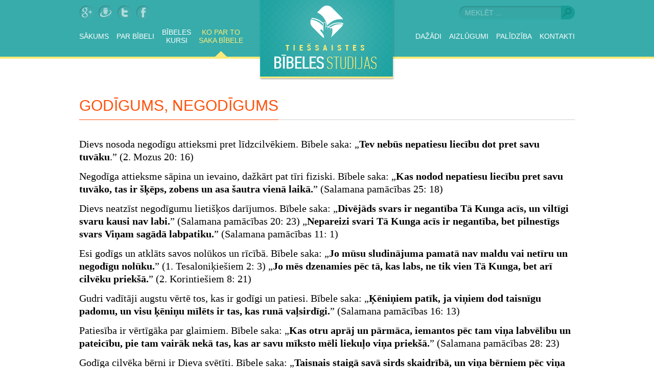

--- FILE ---
content_type: text/html; charset=utf-8
request_url: https://bibelesstudijas.lv/lv/ko-par-to-saka-Bibele/?read=42
body_size: 2864
content:
<!DOCTYPE html>
<html>
<head>
	<title>Ko par to saka Bībele -  Bībeles Studijas</title>
	<meta charset="utf-8">

	<link href='http://fonts.googleapis.com/css?family=Roboto:400,700,500,300,400italic&amp;subset=latin,latin-ext' rel='stylesheet' type='text/css'>
	<link href='http://fonts.googleapis.com/css?family=Noticia+Text:400,400italic,700&amp;subset=latin,latin-ext' rel='stylesheet' type='text/css'>
	<!--<link rel="stylesheet" type="text/css" href="/css/font.css">-->
	<link rel="shortcut icon" href="/favicon.ico" type="image/x-icon" />

	<link rel="stylesheet" type="text/css" href="/css/vjs.css">
	<link rel="stylesheet" type="text/css" href="/css/reset.css">
	<link rel="stylesheet" type="text/css" href="/css/style.css">

	<script type="text/javascript" src="/js/jquery-1.11.1.min.js"></script>
	<script type="text/javascript" src="/js/jquery.bxslider.min.js"></script>
	<script type="text/javascript" src='/js/jquery-custom.js'></script>

	<script type="text/javascript" src="/js/jquery.easing.1.3.js"></script>
	<script type="text/javascript" src="/img/fancybox/jquery.fancybox-1.3.4.js"></script>
	<link rel="stylesheet" type="text/css" href="/img/fancybox/jquery.fancybox-1.3.4.css" media="screen" />

	<script type="text/javascript">
		$(document).ready(function(){
				$("a.fancy").fancybox({
					padding:0
				});
		});
	</script>

	<script>
  (function(i,s,o,g,r,a,m){i['GoogleAnalyticsObject']=r;i[r]=i[r]||function(){
  (i[r].q=i[r].q||[]).push(arguments)},i[r].l=1*new Date();a=s.createElement(o),
  m=s.getElementsByTagName(o)[0];a.async=1;a.src=g;m.parentNode.insertBefore(a,m)
  })(window,document,'script','//www.google-analytics.com/analytics.js','ga');

  ga('create', 'UA-54986921-1', 'auto');
  ga('send', 'pageview');

</script></head>
<body class="inner">
	<!-- HEADER -->
	<div id="header">
		<div class="wrapper">
			<div id="logo">
				<a href="/"><img src="/img/design/bibeles-studijas-logo.png" alt="Bībeles Studijas"></a>
			</div>

			<ul id="social">
				<li class="googleplus"><a href="https://plus.google.com/"></a></li>
				<li class="draugiem"><a href="http://www.draugiem.lv/"></a></li>
				<li class="twitter"><a href="https://twitter.com/bibelesstudijas"></a></li>
				<li class="facebook"><a href="https://www.facebook.com/bibelesstudijas/"></a></li>
			</ul>
			<div id="search">
				<form method="GET" action="/lv/meklesana/">
				<input type="text" name="search" value="" placeholder="Meklēt ..." autocomplete="off" />
				<button></button>
				</form>
			</div>

			<div id="menu">
				<div id="active"></div>
				<ul class="left">
					<li><a href="/">Sākums</a></li>
					<li class=""><a href="/lv/par-Bibeli" >Par Bībeli</a></li>
<li class=""><a href="/lv/Bibeles-kursi" >Bībeles<br />
kursi</a></li>
<li class="active"><a href="/lv/ko-par-to-saka-Bibele" >Ko par to<br />
saka Bībele</a></li>

</ul><ul class="right">
<li class=""><a href="/lv/blogs" >Dažādi</a></li>
<li class=""><a href="/lv/aizlugumi" >Aizlūgumi</a></li>
<li class=""><a href="/lv/palidziba" >Palīdzība</a></li>
<li class=""><a href="/lv/kontakti" >Kontakti</a></li>
				</ul>
			</div>
		</div>
	</div>
	
	<div id="container">

<div id="content">
	<div id="bible-quotes" class="wrapper">
		<div class="title">
							<h1>Godīgums, negodīgums</h1>
					</div>
		<div class="article">
				<div class="body">
				
<p>Dievs nosoda negodīgu attieksmi pret līdzcilvēkiem. Bībele saka: „<b>Tev nebūs nepatiesu liecību dot pret savu tuvāku</b>.” (2. Mozus 20: 16)</p>
<p>Negodīga attieksme sāpina un ievaino, dažkārt pat tīri fiziski. Bībele saka: „<b>Kas nodod nepatiesu liecību pret savu tuvāko, tas ir šķēps, zobens un asa šautra vienā laikā.</b>” (Salamana pamācības 25: 18)</p>
<p>Dievs neatzīst negodīgumu lietišķos darījumos. Bībele saka: „<b>Divējāds svars ir negantība Tā Kunga acīs, un viltīgi svaru kausi nav labi.</b>” (Salamana pamācības 20: 23) „<b>Nepareizi svari Tā Kunga acīs ir negantība, bet pilnestīgs svars Viņam sagādā labpatiku.</b>” (Salamana pamācības 11: 1)</p>
<p>Esi godīgs un atklāts savos nolūkos un rīcībā. Bībele saka: „<b>Jo mūsu sludinājuma pamatā nav maldu vai netīru un negodīgu nolūku.</b>” (1. Tesaloniķiešiem 2: 3) „<b>Jo mēs dzenamies pēc tā, kas labs, ne tik vien Tā Kunga, bet arī cilvēku priekšā.</b>” (2. Korintiešiem 8: 21)</p>
<p>Gudri vadītāji augstu vērtē tos, kas ir godīgi un patiesi. Bībele saka: „<b>Ķēniņiem patīk, ja viņiem dod taisnīgu padomu, un visu ķēniņu mīlēts ir tas, kas runā vaļsirdīgi.</b>” (Salamana pamācības 16: 13)</p>
<p>Patiesība ir vērtīgāka par glaimiem. Bībele saka: „<b>Kas otru aprāj un pārmāca, iemantos pēc tam viņa labvēlību un pateicību, pie tam vairāk nekā tas, kas ar savu mīksto mēli liekuļo viņa priekšā.</b>” (Salamana pamācības 28: 23)</p>
<p>Godīga cilvēka bērni ir Dieva svētīti. Bībele saka: „<b>Taisnais staigā savā sirds skaidrībā, un viņa bērniem pēc viņa būs svētība un labi klāsies!</b>” (Salamana pamācības 20: 7)</p>
<p>Dievs aicina kristiešus nemelot un būt patiesiem citam pret citu. Bībele saka: „<b>Tāpēc atmetiet melus un runājiet patiesību ikviens ar savu tuvāko, jo mēs savā starpā esam locekļi.</b>” (Efeziešiem 4: 25)</p>
<p>Esi patiess un taisnīgs. Bībele saka: „<b>Ļaunais sapinas pats savu lūpu neīstos vārdos, bet taisnajam nelaime paiet secen.</b>” (Salamana pamācības 12: 13)</p>
<p>Negodīgs ieguvums sniedz tikai īslaicīgu apmierinājumu. Bībele saka: „<b>Zagta maize cilvēkam gan labi garšo, bet pēc tam tās ēdējam mute ir pilna zvirgzdu.</b>” (Salamana pamācības 20: 17)</p>
<p>Negodīgā ceļā iegūti labumi nav paliekoši un galu galā nes tikai zaudējumu. Bībele saka: „<b>Kas mantu ar meliem krāj, tas ir tikpat kā zūdoša elpa tiem, kas nāvi meklē.</b>” (Salamana pamācības 21: 6)</p>
<p>Dievs augstu vērtē godīgumu un taisnīgumu. Bībele saka: „<b>Tam Kungam labāk patīk, ja kāds dara ko labu un taisnīgu, nekā kad tas nes kaujamos upurus.</b>” (Salamana pamācības 21: 3)</p><br /><br />				</div>
			</div>
			<div class="clear"></div>

	</div>
</div>


</div><!-- CONTANER END -->
<!-- CONTENT END -->
<div id="footer">
		<div id="contacts">
			<div class="wrapper">
				<h3>Kontakti</h3>
				<ul>
					<li class="map">
						<p>Baznīcas iela 12a, Rīga</p>
					</li>
					<li class="phone">
						<p></p>
					</li>
					<li class="twitter">
						<a href="https://twitter.com/@bibelesstudijas">@bibelesstudijas</a>						
					</li>
					<li class="mail">
						<a href="mailto:konsultants@bibele.lv">konsultants@bibele.lv</a>					</li>
				</ul>
			</div>
		</div>

		<div class="wrapper">
			<div class="copyright">
				<p>&copy; Tiešsaistes Bībeles studijas, 2014</p>
				<p>Lapu izstrādāja <a href="http://wedidit.lv" target="_blank">SIA WeDidIt</a></p>
			</div>
			<ul class="menu">
				<li><a href="/lv">Sākums</a></li>
				<li class=""><a href="/lv/par-Bibeli" >Par Bībeli</a></li>
<li class=""><a href="/lv/Bibeles-kursi" >Bībeles kursi</a></li>
<li class="active"><a href="/lv/ko-par-to-saka-Bibele" >Ko par to saka Bībele</a></li>
<li class=""><a href="/lv/blogs" >Dažādi</a></li>
<li class=""><a href="/lv/aizlugumi" >Aizlūgumi</a></li>
<li class=""><a href="/lv/palidziba" >Palīdzība</a></li>
<li class=""><a href="/lv/kontakti" >Kontakti</a></li>
			</ul>
			<div class="clear"></div>
		</div>
	</div>

</body>
</html>

	

--- FILE ---
content_type: text/css
request_url: https://bibelesstudijas.lv/css/style.css
body_size: 5707
content:
body{font-family: 'Roboto',sans-serif;font-size: 14px}

.wrapper{width: 970px;margin:0 auto;}
button{background:#179c96;cursor: pointer;}
button:hover{background: #ff530d}

html, body{height: 100%;}
#container{min-height: 100%;margin-bottom: -238px;}
#container:after{content: "";display: block;height: 238px}

strong{}
em{font-style: italic;}

.vertical-center{display: table;height: 100%;}
.vertical-center .vertical-center-cell{display: table-cell;vertical-align: middle;}

a.button, button.button{background:#179c96;border:1px solid #18aea7;box-shadow: 2px 2px 4px rgba(0,0,0,.2);height: 28px;border-radius: 14px;width: 114px;text-align: center;display: inline-block;color:#fff;text-transform: uppercase;line-height: 28px;;outline: none;}
a.button:hover, button.button:hover{background: #ff530d;border-color: #d6511b;text-decoration: none;}
button.button{box-sizing: content-box; -webkit-box-sizing: content-box; -moz-box-sizing: content-box;}
a.button.large{width: 224px;}

a.button.large span{padding-left:30px;}

a.button-middle{width: 154px}

a.button.all-posts span{background: url(../img/design/all-posts.png) no-repeat left;}
a.button.all-articles span{background: url(../img/design/all-articles.png) no-repeat left;}
a.button.all-videos span{background: url(../img/design/all-videos.png) no-repeat left;}
a.button.all-questions span{background: url(../img/design/all-questions.png) no-repeat left;line-height: 28px;display: inline-block;}

a{text-decoration: none;}
a:hover{text-decoration: underline;}

h1{font-size: 30px;text-transform: uppercase;}
h2{font-size: 24px;text-transform: uppercase;}
h3{font-size: 20px;text-transform: uppercase;}
h4{font-size: 16px;}

h1 span, h2 span, h3 span, h4 span{color:#ff530d;}

.jumbotron{margin-bottom: 50px}
.jumbotron h1{border-bottom: 1px solid #cecece;height: 54px;line-height: 54px;color:#ff530d;text-align: center;margin-bottom: 18px;}
.jumbotron h1 span{display: inline-block;border-bottom: 1px solid #ff530d;;}
.jumbotron p{color:#333333;font-size: 20px;text-align: center;text-transform: uppercase;}
.jumbotron p strong{color:#ff530d;}

.center{text-align: center;}

/* HEADER */

body.inner #header{background: rgba(34,163,162, .9);}

#header{height: 100px;position: fixed;top:0;left:0;width: 100%;background: rgba(34,163,162, .5);border-bottom: 4px solid #fcea78;padding-top: 11px;font: 14px 'Roboto', sans-serif;z-index: 99}
#header .wrapper{position: relative;height: 100px}
#header #logo{width: 268px;margin-left:-134px;left:50%;top:-11px;position: absolute;z-index: 2}

#header.small{background: rgba(34,163,162, .9);}
#header.small #logo{top:-86px;}
#header.small{height: 60px;}
#header.small #search{height: 0;opacity: 0}
#header.small #social{height: 0;opacity: 0;}
#header.small #menu{bottom:48px;}

#header #search{float: right;width: 227px;opacity: 1}
#header #search button{width: 27px;height: 27px;border-top-right-radius: 14px;border-bottom-right-radius: 13px;border:0;float: right;background:#179c96 url(../img/design/zoom-icon.png) no-repeat 3px center;}
#header #search button:hover{background:#ff530d url(../img/design/zoom-icon.png) no-repeat 3px center;}
#header input{height: 27px;background: url(../img/design/search.png) no-repeat top;border:0;outline: none;width: 176px;float: left;padding: 0 12px;font: 14px 'Roboto',sans-serif;color:#054a4a;}
#header input:focus{background-position: left bottom;color:#333;}
#header input::-webkit-input-placeholder{color:rgba(255,255,255,.4);text-transform: uppercase;}
#header input:focus::-webkit-input-placeholder{color:#ccc;text-transform: uppercase;}

#header #social{float: left;opacity: 1}
#header #social li{float: left;background: url(../img/design/social-background.png) no-repeat left;height: 27px;width: 29px;margin-right: 8px}
#header #social li:hover{background-position: right}
#header #social li a{width: 29px;height: 27px;background: url(../img/design/social.png) no-repeat;display: block;}
#header #social li.googleplus a{background-position: left center}
#header #social li.draugiem a{background-position: -29px center}
#header #social li.twitter a{background-position: -58px center}
#header #social li.facebook a{background-position: right center}

#header #menu{position: absolute;bottom:12px;left: 0;width: 100%;height: 56px}
#header #menu #active{width: 23px;height: 11px;background: url(../img/design/menu.png) no-repeat center bottom;position: absolute;bottom: 0;left: 0;margin-bottom: -12px;z-index: 1}
#header #menu ul li{float: left;height: 56px;display: table;text-align: center;}
#header #menu ul li a{display: table-cell;vertical-align: middle;color: #fff;text-transform: uppercase;font-weight: 500}
#header #menu ul li.active a{color:#fcea78;}
#header #menu ul li a:hover{text-decoration: none;}

#header #menu ul{max-width: 350px}
#header #menu ul.left{float: left;}
#header #menu ul.left li{padding-right: 15px;}
#header #menu ul.right{float: right;text-align: right;}
#header #menu ul.right li{padding-left: 15px}

/* SLIDER */
#slider {position: relative;}
#slider .slides{height: 542px;overflow: hidden;}
#slider .slide{position: relative;}
#slider .image{max-height: 542px;overflow: hidden;}
#slider .image img{text-align: center;width: 100%;height: auto;}
#slider .caption{position: absolute;top:205px;bottom:0;left:50%;width: 970px;margin-left:-485px;}
#slider .caption .vertical-center{width: 450px}

#slider .caption .vertical-center.right{float: right;text-align: right;}
#slider .caption .vertical-center.left{float: left;}
#slider .caption .vertical-center.left p{margin:20px 95px 12px 20px;}
#slider .caption .vertical-center.right p{margin:20px 20px 12px 95px;}
#slider .caption .vertical-center.left .descr {margin:20px 95px 12px 20px;}
#slider .caption .vertical-center.right .descr {margin:20px 20px 12px 95px;}
#slider .caption .vertical-center.right a.button{margin-right: 20px;}
#slider .caption .vertical-center.left a.button{margin-left: 20px}

#slider .caption .title{box-shadow: 2px 2px 8px rgba(0,0,0,.3)}
#slider .caption .title h2{color:#ff530d;background: rgba(255,255,255,.7);padding:15px 20px;;box-shadow: 5px 0 0 #ff530d inset}
#slider .caption .title h2 strong{;}
#slider .caption p{;color:#fff;line-height: 20px;}
#slider .caption .descr {;color:#fff;line-height: 20px;}

#slider .controls div{width: 59px;height: 59px;background: url(../img/design/slider.png) no-repeat;position: absolute;top:300px;z-index: 99}
#slider .controls div a{width: 100%;height: 100%;display: block;}
#slider .controls .prev{background-position: left top;left:30px;}
#slider .controls .prev:hover{background-position: left bottom}
#slider .controls .next{background-position: right top;right: 30px}
#slider .controls .next:hover{background-position: right bottom}

#slider .thumbnails{border-top: 4px solid #d9cc3b;padding:0 0 15px;background: url(../img/design/thumbnail-background.png);}
#slider .thumbnails ul{width: 970px;margin:0 auto;}
#slider .thumbnails ul li{width: 226px;margin-right: 22px;float: left;}
#slider .thumbnails ul li:nth-child(4){margin-right: 0}
#slider .thumbnails ul li .thumb{width: 100%;height: 94px;overflow: hidden;background: #382015}
#slider .thumbnails ul li .thumb img{-webkit-filter: sepia(0.9);filter: sepia(0.9);}
#slider .thumbnails ul li a{color:#fdb151;text-align: center;display: block;text-transform: uppercase;padding-top:20px;}
#slider .thumbnails ul li a span{border-top: 1px solid #fdb151;margin-top: 6px;display: block;padding-top: 16px}
#slider .thumbnails ul li a:hover{text-decoration: none;}

#slider .thumbnails ul li a.active .thumb img{-webkit-filter: sepia(0);filter:sepia(0);}
#slider .thumbnails ul li a.active {color:#fcea77;background: url(../img/design/slider-active.png) no-repeat center top;}
#slider .thumbnails ul li a.active span{border-color:#fcea77;}

/* BLOG */
#blog{padding:30px 0;}
.post .image{float: left;width:472px;/*height: 254px;*/overflow: hidden;}
#blog .post:nth-child(even) .image, #about #us .post .image{float: right; padding-right:5px; padding-bottom:5px;}
#blog .post:nth-child(even) .text, #about #us .post .text{float: left;}
.post a.button{box-shadow: 0 0 0}

#content #blog .post:last-of-type{border-bottom: 0}
#blog .post:last-of-type .text{border:0;}
#blog .post{border-bottom: 1px solid #cecece;margin-bottom: 30px}
#blog .post h3{color:#333333;margin-top: -3px;margin-bottom: 17px;}
#blog .post h3 a {color:#333333;text-decoration:none;}
.post .text{width: 472px;float: right;border-bottom: 1px solid #179c96;padding-bottom: 30px; height: 254px; position: relative;margin-bottom: -1px}
.post .text p{font-size: 20px;line-height: 25px;;margin-bottom: 10px;font-family: 'Noticia Text',serif}
.post .lead{font-family: 'Noticia Text',serif}
.post .text {font-size: 20px;line-height: 25px;;}
.post .text .button{margin-top:15px; /*position: absolute;bottom: 30px;left:0;*/ font-size:14px;}

#blog .date{border-bottom: 1px solid #cecece;border-top: 1px solid #cecece;text-align: center;margin-bottom: 20px;font-family: 'Noticia Text',serif}
#blog .date p{display: inline-block;background: url(../img/design/date.png) no-repeat left 12px;padding: 0 42px;height: 50px;line-height: 50px;font-size: 16px;margin-bottom: 0}

/* ABOUT US */
#about{background: url(../img/design/about.jpg) no-repeat;-webkit-background-size: cover;-moz-background-size: cover;-o-background-size: cover;background-size: cover;}

#about #us{background: url(../img/design/about-background.png);padding-top: 30px}
#about #us .jumbotron h1{border-color: #cbc17d}
#about #us .jumbotron{margin-bottom: 26px}
#about #us .post{border: 0}
#about #us .post .text{border:0;}
#about #us .post .image img {box-shadow: 3px 3px 2px rgba(0,0,0,.2);}
#about #us .post .text{padding-bottom: 50px}
#about #us .post .text a.button{bottom: 50px}

#about #bible{padding:30px 0 20px;background: url(../img/design/bible-background.png);border-top: 2px solid #c54b15}
#about #bible .slider{position: relative;}
#about #bible .jumbotron{margin-bottom: 26px}
#about #bible h3{;margin-bottom: 30px}
#about #bible h3 a { text-decoration:none; color:inherit;}
#about #bible ul li .wrap{width: 630px;margin:0 auto;text-align: center;}
#about #bible ul li p{font-size: 20px;line-height: 25px;margin-bottom: 15px;font-family: 'Noticia Text',serif}
#about #bible .button{margin-top: 15px}

#about #bible .controls div{width: 51px;height: 51px;background: url(../img/design/textSlider.png) no-repeat;position: absolute;top:50%;margin-top:-25px;}
#about #bible .controls div a{width: 100%;height: 100%;display: block;}
#about #bible .controls .prev{background-position: left top;left:0;}
#about #bible .controls .prev:hover{background-position: left bottom}
#about #bible .controls .next{background-position: right top;right:0;}
#about #bible .controls .next:hover{background-position: right bottom}

/* FOOTER */
#footer h3{color:#ff530d;}
#footer {background: #f3f3f3 url(../img/design/footer_bottom.png) no-repeat center bottom;border-top: 1px solid #c9c9c9}
#footer .wrapper{height: 85px;padding-top:16px;}

#footer .copyright{float: left;}
#footer .copyright p{color:#616161;}
#footer .copyright p a{color:#ff530d;}

#footer .menu{float: right;}
#footer .menu li{float: left;background: url(../img/design/footer-menu.png) no-repeat right;padding-right: 10px;margin-right: 8px;}
#footer .menu li:last-of-type{background: 0;padding:0;margin:0;}
#footer .menu li a{color:#616161;font-size: 12px;;text-transform: uppercase;}

#footer #contacts{padding:40px 0 25px;background: #fff url(../img/design/footer_top.png) no-repeat center bottom}
#footer #contacts h3{margin-bottom: 23px}
#footer #contacts .wrapper{height: auto;padding-bottom: 26px;padding-top: 0}
#footer #contacts ul li{width: 25%;float: left;text-align: center;color:#616161;;line-height: 27px}
#footer #contacts ul li *{padding-left: 36px;display: inline-block;}

#footer #contacts ul li.map *{background: url(../img/design/map.png) no-repeat left;}
#footer #contacts ul li.twitter *{background: url(../img/design/twitter.png) no-repeat left;}
#footer #contacts ul li.phone *{background: url(../img/design/phone.png) no-repeat left;}
#footer #contacts ul li.mail *{background: url(../img/design/mail.png) no-repeat left;}

#footer #contacts ul li a{color:inherit;}
#footer #contacts ul li:first-of-type{text-align: left;}
#footer #contacts ul li:last-of-type{text-align: right;}

/* CONTENT */
#content{padding:190px 0 50px;}
#content .title{border-bottom: 1px solid #cecece;margin-bottom: 35px;}
#content .title h1{padding-bottom: 10px;border-bottom: 1px solid #ff530d;display: inline-block;margin-bottom: -1px;;color:#ff530d;}
#content .form-title {color:#ff530d;}
#content h3{margin-bottom: 18px}
#content h3 span{color:#ff530d;}
#content p{margin-bottom: 13px;font-size: 20px;line-height: 25px;font-family: 'Noticia Text', serif;}

/* KEYWORDS */
#keywords{text-align: center;padding-bottom: 35px;font-size: 20px;}
#keywords a{font-size: 20px;color:#333;text-transform: uppercase;}
#keywords a:hover, #keywords a.active {text-decoration: none;color:#ff530d;}

/* PAGINATION */
#pagination #magic{height: 2px;background: #ff530d;width: 30px;position: absolute;top:0;left:0;}
#pagination{text-align: center;border-top: 1px solid #c9c9c9;position: relative;}
#pagination ul{display: inline-block;}
#pagination ul li{float: left;}
#pagination ul li a{color:#747575;font-size: 15px;padding:0 13px;line-height: 34px;height: 34px;}
#pagination ul li a:hover{text-decoration: none;color:#ff530d;}
#pagination ul li.active a{color:#ff530d;}
#pagination.alphabet li a{padding:0 17px;}

/* CONTACT FORM */
form#contact-form {padding-top: 30px}
form#contact-form .group{margin-bottom: 15px;position: relative;display: inline-block;}
form#contact-form .group label{width: 230px;float: left;line-height: 28px;height: 28px;padding-left: 20px;}
form#contact-form .group label.req{background: url(../img/design/req.png) no-repeat left 10px;}
form#contact-form .group input{width: 280px;float: left;background: #e9e9e9;height: 26px;border:1px solid #e9e9e9;border-radius: 14px;padding:0 15px;outline: none;font: 13px 'Roboto',sans-serif}
form#contact-form .error input{box-shadow: 0 0 3px #ff530d;border-color:#ff530d;background: #fff}

form#contact-form .group textarea{width: 530px;float: left;background: #e9e9e9;height: 180px;border:1px solid #e9e9e9;border-radius: 14px;padding:15px 15px;outline: none;overflow: auto;font: 13px 'Roboto',sans-serif}
form#contact-form .error textarea{box-shadow: 0 0 3px #ff530d;border-color:#ff530d;background: #fff}

form#contact-form .description{width: 530px;float: left;margin-left: 250px}
form#contact-form .description p.req{background: url(../img/design/req.png) no-repeat left 10px;padding-left: 20px;font-size: 16px}
form#contact-form .description label{font-size: 16px}
form#contact-form .description button{box-shadow: 0 0 0}

form#contact-form .description .checkbox-group{margin-bottom: 15px;padding-left: 32px;position: relative;}
form#contact-form .description .checkbox-group .checkbox{width: 18px;height: 18px;background: url(../img/design/checkbox.png) no-repeat left;position: absolute;left:0;top:0;cursor: pointer;}
form#contact-form .description .checkbox-group .checkbox.active{background-position: right;}

.tooltip{width: 145px;background: #e9e9e9;position:absolute;height: 66px;border-radius: 4px;box-shadow: 0 0 3px rgba(0,0,0,.3);z-index: 2;}
.tooltip .tooltip-triangle{width: 10px;height: 9px;top:50%;margin-top: -5px;background: url(../img/design/tooltip.png) no-repeat bottom;left:0;position: absolute;margin-left:-10px;}

.tooltip-top{box-shadow: -2px 2px 1px rgba(0,0,0,.1);left:50%;margin-left:-72px;}
.tooltip-top .tooltip-triangle{top:0;margin-top: -7px;left:50%;margin-left:-5px;width: 10px;height: 7px;background-image: url(../img/design/tooltip-top.png);}

.tooltip p{font-size: 15px !important;color:#fff;line-height: normal !important;color:#333333;}
.tooltip .vertical-center{padding:0 10px;}

form#contact-form .tooltip{margin-top: -33px;top:50%;right: 0;margin-right: -165px;}

form#contact-form .error .tooltip{background: #ff530d}
form#contact-form .error .tooltip p{color:#fff;}
form#contact-form .error .tooltip .tooltip-triangle{background-position: top}

/* POPUP */
.popup{position: fixed;top:0;left:0;right:0;bottom:0;display: none;z-index: 100}
.popup .dialog-background{background: rgba(0,0,0,.5);position: fixed;top:0;left:0;right:0;bottom:0;z-index: 101}
.popup .dialog{width: 580px;padding:20px 30px;background: #ffffff;border-radius: 10px;margin-left: -320px;left:50%;top:100px;position: absolute;overflow: hidden;z-index: 102}
.popup .dialog .line{height: 4px;position: absolute;top:0;left:0;right:0;background: #ff530d}
.popup .dialog h1{font-size: 28px;color:#7f7f7f;margin-bottom: 10px}
.popup .dialog p{font-size: 16px;margin-bottom: 10px}
.popup .dialog.success h1{padding-left: 32px;background: url(../img/design/success.png) no-repeat left;}
.popup .dialog.success p{color:#93b312;}

.popup .dialog .options{background: url(../img/design/options-line.png) repeat-x left center;}
.popup .dialog .options .accept{background: #fff;padding-left: 30px;float: right;}

/* INNER PAGES */
/* BLOG */
.inner #blog{padding-bottom: 0}

/* BLOG ARTICLE */
#blog .heading{padding-bottom: 30px;}
#blog .heading h3{width: 472px;float: left;margin-top: -3px}
#blog .heading .date{width: 472px;float: right;}

#blog .article #keywords{padding:25px 0;border-top:1px solid #cecece;border-bottom: 1px solid #cecece;margin-top: 40px;}
#blog .article img{max-width: 472px;height: auto;margin-bottom: 40px;margin-left: 20px}
#blog .article img:last-of-type{margin-bottom: 20px}
#blog .article img.alignRight{float: right;clear:right}

#blog .article ul{margin-left: 25px;margin-bottom: 10px}
#blog .article ul li{font-size: 20px;margin-bottom: 10px;background: url(../img/design/list.png) no-repeat left 10px ;padding-left: 15px}
#blog .article, #blog .article p{margin-bottom: 13px;font-size: 20px;line-height: 25px}
#blog .article a, #blog .article p a{color:#107c7b;}
#blog .article a:hover, #blog .article p a:hover{text-decoration: none;border-bottom: 1px solid #107c7b;}

/* COURSES LIST */
#courses .section{border-bottom: 1px solid #cecece;margin-bottom: 30px;}
#courses .section.last{border-bottom: 0}
#courses .section h4{margin-bottom: 18px}
#courses .section h4 a{color:inherit;}
#courses .section ul li{float: left;width: 223px;margin-right: 26px;padding-bottom: 35px;}
#courses .section ul li.clear{float: none;width: auto;margin: 0}
#courses .section ul li p{font-size: 16px;line-height: normal;color:#333;}
#courses .section ul li .lead {font-size: 16px;line-height: normal;color:#333; margin-bottom:13px;font-family: 'Noticia Text', serif;}
#courses .section ul li .image{height: 140px;overflow: hidden;width: 100%;margin-bottom: 18px}
#courses .section ul li:nth-of-type(5n+4){margin-right: 0}

#courses .button{box-shadow: 0 0 0;float: left;margin-right: 13px;}
#courses .button:hover{background: #cecece;color:#fff;border-color: #bdbdbd}

.add-person{width: 30px;float: left;position: relative;}
.add-person .tooltip{display: none;}
.add-person a{width: 30px;height: 30px;border-radius: 15px;background: #cecece url(../img/design/add-person.png) no-repeat center center;float: left;cursor: default;}
.add-person a:hover{background: #b7b7b7 url(../img/design/add-person.png) no-repeat center center}
.add-person a:hover + .tooltip{display: block;}
.add-person .tooltip-top{margin-top: 40px}

/* COURSE */
#course .heading{padding-bottom: 30px;}
#course .heading h3{width: 472px;float: left;margin-top: -3px}
#course .heading .category{width: 472px;float: right;border-bottom: 1px solid #cecece;border-top: 1px solid #cecece;height: 50px;}
#course .heading .category .add-person{margin-top: 10px}
#course .heading .category h3{float: right;width: auto;line-height: 50px;margin:0;padding:0;}

#course .article img{max-width: 472px;height: auto;margin-bottom: 40px;margin-left: 20px;}
#course .article img:last-of-type{margin-bottom: 20px}
#course .article img.alignRight{float: right;clear:right}

#course .article ul{margin-left: 25px;margin-bottom: 15px}
#course .article ul li{font-size: 20px;margin-bottom: 10px;background: url(../img/design/list.png) no-repeat left 10px ;padding-left: 15px}
#course a.button{margin-top: 20px}

/* SAY ABOUT IT */
#bible-quotes ul li{font-size: 20px;margin-bottom: 50px}
#bible-quotes ul:last-of-type li:last-of-type{margin-bottom: 35px}
#bible-quotes .lead {font-size:20px; }

#search-results .bar {border-bottom: 1px solid #c9c9c9;padding:16px 0;/*margin-bottom: 15px*/}
#bible-quotes .bar {border-bottom: 1px solid #c9c9c9;padding:22px 0;margin-bottom: 15px}
#bible-quotes .bar h3, #search-results .bar h3{margin: 0;line-height: 29px}
#bible-quotes .bar #search, #search-results .bar #search{float: right;width: 227px}
#bible-quotes .bar #search button, #search-results .bar #search button{width: 27px;height: 27px;border-top-right-radius: 14px;border-bottom-right-radius: 13px;border:0;float: right;background:#179c96 url(../img/design/zoom-icon.png) no-repeat 3px center;}
#bible-quotes .bar #search button:hover, #search-results .bar #search button:hover{background:#ff530d url(../img/design/zoom-icon.png) no-repeat 3px center;}
#bible-quotes .bar #search input, #search-results .bar #search input{height: 27px;background: url(../img/design/search.png) no-repeat top;border:0;outline: none;width: 176px;float: left;padding: 0 12px;font: 14px 'Roboto',sans-serif;text-transform: uppercase;}
#bible-quotes .bar #search input:focus, #search-results .bar #search input:focus{background-position: left bottom;color:#333;}
#bible-quotes .bar #search input::-webkit-input-placeholder, #search-results .bar #search input::-webkit-input-placeholder{color:rgba(255,255,255,.4);text-transform: uppercase;}
#bible-quotes .bar #search input:focus::-webkit-input-placeholder, #search-results .bar #search input:focus::-webkit-input-placeholder{color:#ccc;text-transform: uppercase;}

#results.alphabet .bar{border:0;margin-bottom: 0}
#bible-quotes ul li.disabled a{color: #cccccc; cursor:default;}

#bible-quotes #topics ul {width: 25%;float: left;}
#bible-quotes #topics ul li{margin-bottom: 0}
#bible-quotes #topics ul li a{color:#333;height:20px;margin-bottom:5px;display:inline;font-size: 20px;}
#bible-quotes #topics ul li a:hover{text-decoration: none;border-bottom: 1px solid #333}

#bible-quotes #topics table { width:100%; }
#bible-quotes #topics table td {vertical-align:top; width:25%;}
#bible-quotes #topics table a{color:#333;margin-bottom:5px;display:inline;font-size: 20px;}
#bible-quotes #topics table a:hover{text-decoration: none;border-bottom: 1px solid #333}

#bible-quotes #results .error, #search-results #results .error{padding:30px 0;color:#ff530d;}
#bible-quotes #results ul, #search-results #results ul{padding:20px 0}
#bible-quotes #results ul li, #search-results #results ul li{margin-bottom: 30px}
#bible-quotes #results ul li a, #search-results #results ul li a{color:inherit; text-decoration: none;}
#bible-quotes #results ul li h3, #search-results #results ul li h3{margin-bottom: 10px}
#bible-quotes #results ul li h3 a, #search-results #results ul li h3 a{text-decoration: none;}
#bible-quotes #results ul li span, #search-results #results ul li span {color:#ff530d;}
#search-results #results ul.items { padding:0px; }
#search-results #results ul.items > li { margin:0px; }


#bible-quotes .article img{max-width: 472px;height: auto;margin-bottom: 40px;margin-left: 20px;}
#bible-quotes .article img:last-of-type{margin-bottom: 20px}
#bible-quotes .article img.alignRight{float: right;clear:right}

#bible-quotes .article ul{margin-left: 25px;margin-bottom: 15px}
#bible-quotes .article ul li{font-size: 20px;margin-bottom: 10px;background: url(../img/design/list.png) no-repeat left 10px ;padding-left: 15px}
#bible-quotes .article { font-size: 20px; }

/* SEARCH RESULTS */
#search-results p strong{color:#ff530d;}
#search-results #results ul li ul.breadcrumb{margin: 0;margin-bottom: 15px}
#search-results #results ul li ul.breadcrumb li{float: left;margin-right: 7px;margin-bottom:0;padding-bottom: 0;color:#727272;font-size: 20px}

/* CONTACTS */
#contact .article{margin-bottom: 40px}
#contact .article ul{margin-left: 25px;margin-bottom: 15px}
#contact .article ul li{font-size: 20px;margin-bottom: 10px;background: url(../img/design/list.png) no-repeat left 10px ;padding-left: 15px}
#contact a.button{margin-top: 20px}
#contact .article img{max-width: 472px;height: auto;margin-bottom: 40px;margin-left: 20px;}
#contact .article img:last-of-type{margin-bottom: 20px}
#contact .article img.alignRight{float: right;clear:right}

#contact form#contact-form{margin-bottom: 40px}
#map-canvas{height: 500px;width: 100%;margin-top: -40px}

#map-canvas #box h4{text-transform: uppercase;border-bottom: 1px solid #cecece;padding:10px 15px;}
#map-canvas #box ul{padding:10px 0}
#map-canvas #box ul li{font-size: 14px;line-height: 25px;color:#333333;}
#map-canvas #box ul li a{color:#1e9c96;}
#map-canvas #box .social{text-align: center;border-top: 1px solid #cecece;margin-top: 10px}
#map-canvas #box .social ul{display: inline-block;padding-bottom: 0}
#map-canvas #box .social li{float: left;background: #333333 ;height: 30px;width: 30px;margin-right: 8px;border-radius: 15px}
#map-canvas #box .social li:hover{background: #444}
#map-canvas #box .social li a{width: 30px;height: 30px;background: url(../img/design/social-white.png) no-repeat center center;display: block;}
#map-canvas #box .social li.googleplus a{background-position: left center}
#map-canvas #box .social li.draugiem a{background-position: -29px center}
#map-canvas #box .social li.twitter a{background-position: -58px center}
#map-canvas #box .social li.facebook a{background-position: right center}
#map-canvas .gm-style-iw{margin-left: 9px}

/* HELP */
#help ul#faq li{font-size: 20px;}
#help ul#faq li:first-of-type .answer{display: block;}
#help ul#faq li>a{margin-bottom: 20px;text-transform: uppercase;color:#333;;margin-bottom: 20px;display: block;}
#help ul#faq li>a:hover{text-decoration: none;color:#ff530d;}
#help ul#faq li .answer{margin-bottom: 40px;display: none;}
#help ul#faq li .answer a {color:#107c7b; }
#help ul#faq li .answer a:hover {text-decoration: none;border-bottom: 1px solid #107c7b; }

/*#help ul#faq li .answer a {margin:0px; text-transform:none; font-family:inherit; }*/

#help .video-article .heading h3{line-height: 50px}
#help .video-article .heading .date{float: right;}
#help .video-article .heading .date p{background: url(../img/design/date.png) no-repeat left 12px;height: 50px;padding-left:42px;line-height: 50px;font-size: 16px;margin-bottom: 0}
#help .video-article #large-video{margin-bottom: 27px}
#help .video-article{border-bottom: 1px solid #cecece;padding-bottom: 10px;}

#help .video-gallery{text-align: center;}
#help .video-gallery ul{display: inline-block;}
#help .video-gallery ul li{float: left;text-align: center;padding-bottom: 8px}
#help .video-gallery ul li .slide{width: 256px;margin:50px 13px 0;}
#help .video-gallery ul li .image{height: 106px;width: 100%;overflow: hidden;margin-bottom: 25px;position: relative;}
#help .video-gallery ul li .image a{display: block;width: 100%;left:0;position: absolute;top:0;bottom:0;background: rgba(0,0,0,.7) url(../img/design/play.png) no-repeat center center;}
#help .video-gallery ul li .image a:hover{background: rgba(0,0,0,.3) url(../img/design/play.png) no-repeat center center;}
#help .video-gallery ul li .image img{width: 100%;height: auto;}
#help .video-gallery ul li h4{text-transform: uppercase;margin-bottom: 16px}
#help .video-gallery ul li h4 a{color: inherit;}
#help .video-gallery ul li p{font-size: 16px;line-height: normal;}
#help .video-gallery ul li.clear{border-top: 1px solid #cecece;margin:0; float:none;width: auto;}
#help .video-gallery ul li.clear:last-of-type{border:0;}
#help .video-gallery hr{border: 0;}

#help #video{background: url(../img/design/about.jpg) no-repeat;-webkit-background-size: cover;-moz-background-size: cover;-o-background-size: cover;background-size: cover;border-top:1px solid #cecece;border-bottom: 1px solid #cecece;margin-bottom: 50px}
#help #video #video-background{background: url(../img/design/bible-background.png);padding-top: 15px;padding-bottom: 40px}
#help #video .video-gallery{position: relative;}
#help #video .video-gallery .controls div{width: 51px;height: 51px;background: url(../img/design/textSlider.png) no-repeat;position: absolute;top:50%;margin-top:-25px;}
#help #video .video-gallery .controls div a{width: 100%;height: 100%;display: block;}
#help #video .video-gallery .controls .prev{background-position: left top;left:0;}
#help #video .video-gallery .controls .prev:hover{background-position: left bottom}
#help #video .video-gallery .controls .next{background-position: right top;right:0;}
#help #video .video-gallery .controls .next:hover{background-position: right bottom}

/* ANIMATIONS */
#header, #header #logo, #header #search, #header #social, #header #menu{
	-webkit-transition-duration: 200ms;
    -moz-transition-duration: 200ms;
    -o-transition-duration: 200ms;
    transition-duration: 200ms;
}

.hide {
	display:none;
}

/* RESPONSIVE */
@media screen and (max-width: 1180px){
	#slider .caption{position: absolute;top:205px;bottom:0;left:50%;width: 770px;margin-left:-385px;}
}

--- FILE ---
content_type: application/javascript
request_url: https://bibelesstudijas.lv/js/jquery-custom.js
body_size: 1693
content:
function isValidEmailAddress(emailAddress) {
    var pattern = new RegExp(/^((([a-z]|\d|[!#\$%&'\*\+\-\/=\?\^_`{\|}~]|[\u00A0-\uD7FF\uF900-\uFDCF\uFDF0-\uFFEF])+(\.([a-z]|\d|[!#\$%&'\*\+\-\/=\?\^_`{\|}~]|[\u00A0-\uD7FF\uF900-\uFDCF\uFDF0-\uFFEF])+)*)|((\x22)((((\x20|\x09)*(\x0d\x0a))?(\x20|\x09)+)?(([\x01-\x08\x0b\x0c\x0e-\x1f\x7f]|\x21|[\x23-\x5b]|[\x5d-\x7e]|[\u00A0-\uD7FF\uF900-\uFDCF\uFDF0-\uFFEF])|(\\([\x01-\x09\x0b\x0c\x0d-\x7f]|[\u00A0-\uD7FF\uF900-\uFDCF\uFDF0-\uFFEF]))))*(((\x20|\x09)*(\x0d\x0a))?(\x20|\x09)+)?(\x22)))@((([a-z]|\d|[\u00A0-\uD7FF\uF900-\uFDCF\uFDF0-\uFFEF])|(([a-z]|\d|[\u00A0-\uD7FF\uF900-\uFDCF\uFDF0-\uFFEF])([a-z]|\d|-|\.|_|~|[\u00A0-\uD7FF\uF900-\uFDCF\uFDF0-\uFFEF])*([a-z]|\d|[\u00A0-\uD7FF\uF900-\uFDCF\uFDF0-\uFFEF])))\.)+(([a-z]|[\u00A0-\uD7FF\uF900-\uFDCF\uFDF0-\uFFEF])|(([a-z]|[\u00A0-\uD7FF\uF900-\uFDCF\uFDF0-\uFFEF])([a-z]|\d|-|\.|_|~|[\u00A0-\uD7FF\uF900-\uFDCF\uFDF0-\uFFEF])*([a-z]|[\u00A0-\uD7FF\uF900-\uFDCF\uFDF0-\uFFEF])))\.?$/i);
    return pattern.test(emailAddress);
};


$(function(){

	$('.article .body img').wrap(function() {
		return "<a class='fancy' href='" + $( this ).attr('src') + "' rel='gal'></a>";
	});

    $(window).on("scroll", function () {
        if ($(this).scrollTop() > 0) {
            $("#header").addClass("small");
        }
        else {
            $("#header").removeClass("small");
        }
    });

    // Magic menu
	var $el, leftPos, newWidth,
        $mainNav = $("#menu");
    
    var $magicLine = $("#active");

	if(! $("#menu .active").length){
		$magicLine.hide();
		$magicLine.data("origLeft",0).data("origWidth",0);
	}
	else {
		$magicLine
			.width($("#menu .active").width())
			.css("left", $("#menu .active a").position().left)
			.data("origLeft", $magicLine.position().left)
			.data("origWidth", $magicLine.width());
	}
        
    $("#menu li").hover(function() {
        $el = $(this).children('a');
        leftPos = $el.position().left;
        newWidth = $el.parent().width();
		$magicLine.show();
        $magicLine.stop().animate({
            left: leftPos,
            width: newWidth
        });
    }, function() {
		if(! $("#menu .active").length){
			$magicLine.hide();
		}
		else {
			$magicLine.stop().animate({
				left: $magicLine.data("origLeft"),
				width: $magicLine.data("origWidth")
			});    
		}
    });

    if($('.section').length){
        $('.section').last().addClass('last');
    }

    $("#help ul#faq li>a").click(function(){
        $(this).parent().children('.answer').slideToggle();
        return false;
    });

    //Magic pagination
    $(window).load(function(){
        if($('#pagination').length){
            var $el, leftPos, newWidth,
            $mainNav = $("#pagination");
        
            var $magicLine = $("#magic");
            
            $magicLine
                .width($("#pagination .active").width())
                .css("left", $("#pagination .active").position().left)
                .data("origLeft", $magicLine.position().left)
                .data("origWidth", $magicLine.width());
                
            $("#pagination li.numbers a").hover(function() {
                $el = $(this);
                leftPos = $el.position().left;
                newWidth = $el.parent().width();
                $magicLine.stop().animate({
                    left: leftPos,
                    width: newWidth
                });
            }, function() {
                $magicLine.stop().animate({
                    left: $magicLine.data("origLeft"),
                    width: $magicLine.data("origWidth")
                });    
            });
        }
    });
    

    $('#slider .caption .title').each(function(){
        var height = $(this).outerHeight();
        $(this).children('h2').css('border-radius', (height/2)+'px');
        $(this).css('border-radius', (height/2)+'px');
    });

    $('.checkbox').click(function(){
        $(this).toggleClass('active');
        var checkbox = $(this).parent().children('input');
        checkbox.prop("checked", !checkbox.prop("checked"));

        console.log(checkbox.prop("checked"))
    });

    $('#contact-form button').click(function(){
		
		
		if(!$('#name').val()) {
			$('#name').parent().addClass('error');
			$('#name').parent().children('.hide').removeClass('hide');
			return false;
		}
		else {
			$('#name').parent().removeClass('error');
			$('#name').parent().children('.tooltip').addClass('hide');
		}

		if(!isValidEmailAddress($('#email').val())) {
			$('#email').parent().addClass('error');
			$('#email').parent().children('.hide').removeClass('hide');
			return false;
		}
		else {
			$('#email').parent().removeClass('error');
			$('#email').parent().children('.tooltip').addClass('hide');
		}

		if($('#region').length){
			if(!$('#region').val()) {
				$('#region').parent().addClass('error');
				$('#region').parent().children('.hide').removeClass('hide');
				return false;
			}
			else {
				$('#region').parent().removeClass('error');
				$('#region').parent().children('.tooltip').addClass('hide');
			}
		}

		if($('#type').val()!="3"){
			if(!$('#message').val()) {
				$('#message').parent().addClass('error');
				$('#message').parent().children('.hide').removeClass('hide');
				return false;
			}
			else {
				$('#message').parent().removeClass('error');
				$('#message').parent().children('.tooltip').addClass('hide');
			}
		}

		var input = {};
		input.name = $('#name').val();
		input.phone = $('#phone').val();
		input.email = $('#email').val();
		input.question = $('#question').val();
		input.region = $('#region').val();
		/*
		if($('#rules').is(':checked'))
			input.rules = 1;
		else 
			input.rules = 0;
		*/
		input.msg = $('#message').val();
		input.type = $('#type').val();

		
		
		$.post("/ajax.php?action=contacts", input).done(function( data ) {
			$('.popup').show();
			$('#message').val("");
		}).fail(function() { alert( "server error" ); });
        
        return false;
    });

    $('.popup .dialog-background, .popup .accept a.button').click(function(){
        $('.popup').hide();
        return false;
    });

	$('#pg-lead .button').click(function(){
		$('#pg-lead').hide();
		$('#pg-body').show();
		return false;
	});

	if($('#popup-show').length){
		$('.popup').show();
	}
});

--- FILE ---
content_type: text/plain
request_url: https://www.google-analytics.com/j/collect?v=1&_v=j102&a=1007706538&t=pageview&_s=1&dl=https%3A%2F%2Fbibelesstudijas.lv%2Flv%2Fko-par-to-saka-Bibele%2F%3Fread%3D42&ul=en-us%40posix&dt=Ko%20par%20to%20saka%20B%C4%ABbele%20-%20B%C4%ABbeles%20Studijas&sr=1280x720&vp=1280x720&_u=IEBAAEABAAAAACAAI~&jid=278223264&gjid=409389162&cid=176204356.1768382832&tid=UA-54986921-1&_gid=1670530730.1768382832&_r=1&_slc=1&z=349864292
body_size: -451
content:
2,cG-MQG7HVW4KS